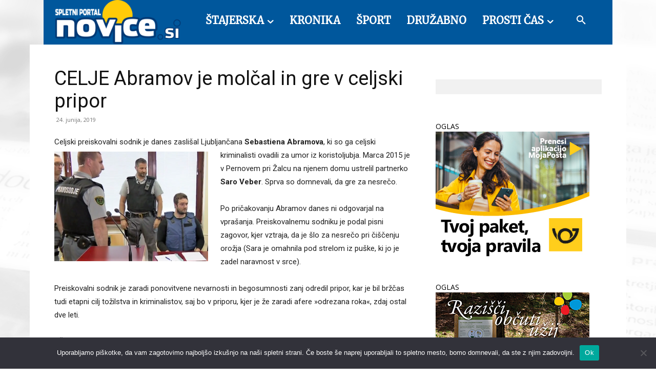

--- FILE ---
content_type: text/html; charset=UTF-8
request_url: https://www.radiorogla.si/?wpproadszoneid=40112
body_size: 900
content:
					<!DOCTYPE>
					<html>
					<head>
					<meta http-equiv="Content-Type" content="text/html; charset=UTF-8" />
                                    <!-- Ads on this site are served by WP PRO Advertising System - All In One Ad Manager 4.6.12 - wordpress-advertising.com -->
                <script type='text/javascript' src='https://www.radiorogla.si/wp-admin/load-scripts.php?load=jquery-core'></script>
				<script type="text/javascript" src="https://www.radiorogla.si/wp-content/plugins/wppas/templates/js/jquery.jshowoff.min.js"></script>
                <script type="text/javascript" src="https://www.radiorogla.si/wp-content/plugins/wppas/templates/js/jquery.bxslider.min.pas.js"></script>
                				<style type="text/css">
					body { margin:0; padding:0; }
									</style>
                                    <title>WP PRO ADVERTISING SYSTEM - All In One Ad Manager for Wordpress</title>
                    </head>
                    <body>
                    <div  class="paszone_container paszone-container-40112   " id="paszonecont_40112" style="overflow:hidden; max-width:300px; margin: 0 auto; text-align:center;  " ><div class="pasinfotxt above"><small style="font-size:11px; color:#C0C0C0; text-decoration:none;"></small></div><div class="wppaszone proadszone-40112 " id="40112" style="overflow:hidden; width:300px; height:250px; margin: 0 auto; text-align:center; "><div class="wppasrotate rotating_paszone wppasrotate480780982 proadszoneholder-40112" style="" ><div class="pasli pasli-58487 "   duration="5000" bid="58487" aid="40112"><a class="wpproaddlink" href="https://www.radiorogla.si?pasID=NTg0ODc=&amp;pasZONE=NDAxMTI=&amp;pasREF=aHR0cHM6Ly9ub3ZpY2Uuc2kvcGFnZS9jZWxqZS1hYnJhbW92LWplLW1vbGNhbC1pbi1ncmUtdi1jZWxqc2tpLXByaXBvci8=" target="_blank" ><img src="https://www.radiorogla.si/wp-content/uploads/2026/01/moja_posta_300_250.jpg?pas=13376245052601201851" alt="Pošta 1 2026" border="0"  /></a></div><div class="pasli pasli-58783 "   duration="5000" bid="58783" aid="40112"><a class="wpproaddlink" href="https://www.radiorogla.si?pasID=NTg3ODM=&amp;pasZONE=NDAxMTI=&amp;pasREF=aHR0cHM6Ly9ub3ZpY2Uuc2kvcGFnZS9jZWxqZS1hYnJhbW92LWplLW1vbGNhbC1pbi1ncmUtdi1jZWxqc2tpLXByaXBvci8=" target="_blank" ><img src="https://www.radiorogla.si/wp-content/uploads/2026/01/Valentinov-zajtrk-Resnik-1-2026.png?pas=16741169062601201851" alt="Valentinov zajtrk Resnik 1 2026" border="0"  /></a></div></div></div></div><script type="text/javascript">jQuery(document).ready(function($){$(".proadszoneholder-40112").jshowoff({speed: 5000,effect: "slideLeft",controls: false,links: false});});</script>                    </body>
                    </html>
                	

--- FILE ---
content_type: text/html; charset=UTF-8
request_url: https://www.radiorogla.si/?wpproadszoneid=40114
body_size: 885
content:
					<!DOCTYPE>
					<html>
					<head>
					<meta http-equiv="Content-Type" content="text/html; charset=UTF-8" />
                                    <!-- Ads on this site are served by WP PRO Advertising System - All In One Ad Manager 4.6.12 - wordpress-advertising.com -->
                <script type='text/javascript' src='https://www.radiorogla.si/wp-admin/load-scripts.php?load=jquery-core'></script>
				<script type="text/javascript" src="https://www.radiorogla.si/wp-content/plugins/wppas/templates/js/jquery.jshowoff.min.js"></script>
                <script type="text/javascript" src="https://www.radiorogla.si/wp-content/plugins/wppas/templates/js/jquery.bxslider.min.pas.js"></script>
                				<style type="text/css">
					body { margin:0; padding:0; }
									</style>
                                    <title>WP PRO ADVERTISING SYSTEM - All In One Ad Manager for Wordpress</title>
                    </head>
                    <body>
                    <div  class="paszone_container paszone-container-40114   " id="paszonecont_40114" style="overflow:hidden; max-width:300px; margin: 0 auto; text-align:center;  " ><div class="pasinfotxt above"><small style="font-size:11px; color:#C0C0C0; text-decoration:none;"></small></div><div class="wppaszone proadszone-40114 " id="40114" style="overflow:hidden; width:300px; height:250px; margin: 0 auto; text-align:center; "><div class="wppasrotate rotating_paszone wppasrotate839939128 proadszoneholder-40114" style="" ><div class="pasli pasli-40143 "   duration="5000" bid="40143" aid="40114"><a class="wpproaddlink" href="https://www.radiorogla.si?pasID=NDAxNDM=&amp;pasZONE=NDAxMTQ=&amp;pasREF=aHR0cHM6Ly9ub3ZpY2Uuc2kvcGFnZS9jZWxqZS1hYnJhbW92LWplLW1vbGNhbC1pbi1ncmUtdi1jZWxqc2tpLXByaXBvci8=" target="_blank" ><img src="https://www.radiorogla.si/wp-content/uploads/2024/10/B2_Banner_300x250px_Rogla-Pohorje.jpg?pas=16446529042601201851" alt="Rogla Pohorje1 8 2023" border="0"  /></a></div><div class="pasli pasli-48891 "   duration="5000" bid="48891" aid="40114"><a class="wpproaddlink" href="https://www.radiorogla.si?pasID=NDg4OTE=&amp;pasZONE=NDAxMTQ=&amp;pasREF=aHR0cHM6Ly9ub3ZpY2Uuc2kvcGFnZS9jZWxqZS1hYnJhbW92LWplLW1vbGNhbC1pbi1ncmUtdi1jZWxqc2tpLXByaXBvci8=" target="_blank" ><img src="https://www.radiorogla.si/wp-content/uploads/2024/09/B_Banner_300x250px_Rogla-Pohorje2.jpg?pas=4025166782601201851" alt="Rogla Pohorje2 9 2024" border="0"  /></a></div></div></div></div><script type="text/javascript">jQuery(document).ready(function($){$(".proadszoneholder-40114").jshowoff({speed: 5000,effect: "slideLeft",controls: false,links: false});});</script>                    </body>
                    </html>
                	

--- FILE ---
content_type: text/html; charset=UTF-8
request_url: https://www.radiorogla.si/?wpproadszoneid=40116
body_size: 767
content:
					<!DOCTYPE>
					<html>
					<head>
					<meta http-equiv="Content-Type" content="text/html; charset=UTF-8" />
                                    <!-- Ads on this site are served by WP PRO Advertising System - All In One Ad Manager 4.6.12 - wordpress-advertising.com -->
                <script type='text/javascript' src='https://www.radiorogla.si/wp-admin/load-scripts.php?load=jquery-core'></script>
				<script type="text/javascript" src="https://www.radiorogla.si/wp-content/plugins/wppas/templates/js/jquery.jshowoff.min.js"></script>
                <script type="text/javascript" src="https://www.radiorogla.si/wp-content/plugins/wppas/templates/js/jquery.bxslider.min.pas.js"></script>
                				<style type="text/css">
					body { margin:0; padding:0; }
									</style>
                                    <title>WP PRO ADVERTISING SYSTEM - All In One Ad Manager for Wordpress</title>
                    </head>
                    <body>
                    <div  class="paszone_container paszone-container-40116   " id="paszonecont_40116" style="overflow:hidden; max-width:300px; margin: 0 auto; text-align:center;  " ><div class="pasinfotxt above"><small style="font-size:11px; color:#C0C0C0; text-decoration:none;"></small></div><div class="wppaszone proadszone-40116 " id="40116" style="overflow:hidden; width:300px; height:250px; margin: 0 auto; text-align:center; "><div class="wppasrotate   proadszoneholder-40116" style="" ><div class="pasli pasli-52972 "   duration="5000" bid="52972" aid="40116"><a class="wpproaddlink" href="https://www.radiorogla.si?pasID=NTI5NzI=&amp;pasZONE=NDAxMTY=&amp;pasREF=aHR0cHM6Ly9ub3ZpY2Uuc2kvcGFnZS9jZWxqZS1hYnJhbW92LWplLW1vbGNhbC1pbi1ncmUtdi1jZWxqc2tpLXByaXBvci8=" target="_blank" ><img src="https://www.radiorogla.si/wp-content/uploads/2025/03/RADIO-ROGLA-POHORJE-URADNI-RADIO-300x250-2025.jpg?pas=20032112792601201851" alt="Uradni radio destinacije RP 3 2025" border="0"  /></a></div></div></div></div>                    </body>
                    </html>
                	